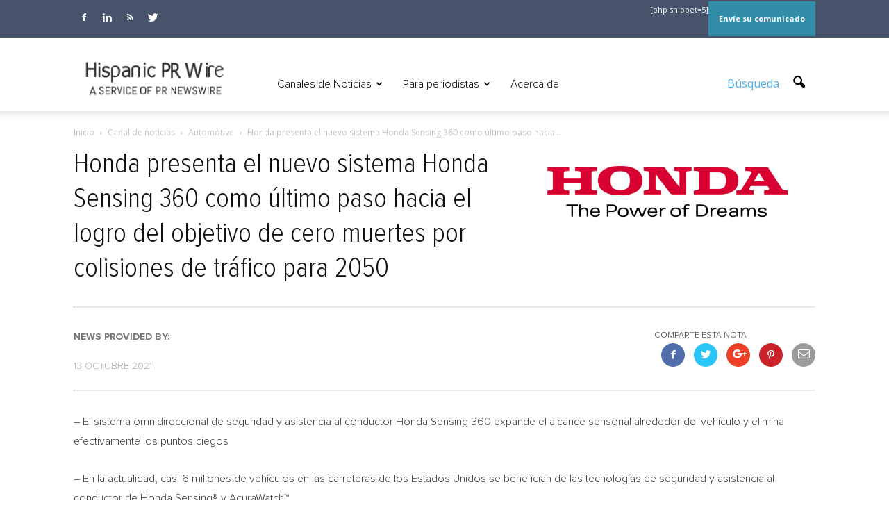

--- FILE ---
content_type: text/plain
request_url: https://www.google-analytics.com/j/collect?v=1&_v=j102&a=685905172&t=pageview&_s=1&dl=https%3A%2F%2Fhispanicprwire.com%2Fhonda-presenta-el-nuevo-sistema-honda-sensing-360-como-ultimo-paso-hacia-el-logro-del-objetivo-de-cero-muertes-por-colisiones-de-trafico-para-2050%2F&ul=en-us%40posix&dt=Honda%20presenta%20el%20nuevo%20sistema%20Honda%20Sensing%20360%20como%20%C3%BAltimo%20paso%20hacia%20el%20logro%20del%20objetivo%20de%20cero%20muertes%20por%20colisiones%20de%20tr%C3%A1fico%20para%202050%20%7C%20Hispanic%20PR%20Wire&sr=1280x720&vp=1280x720&_u=IEBAAEABAAAAACAAI~&jid=1557084484&gjid=1817349680&cid=2092854948.1766418038&tid=UA-2202298-9&_gid=1578635038.1766418038&_r=1&_slc=1&z=558211939
body_size: -451
content:
2,cG-W0RRMJH8NC